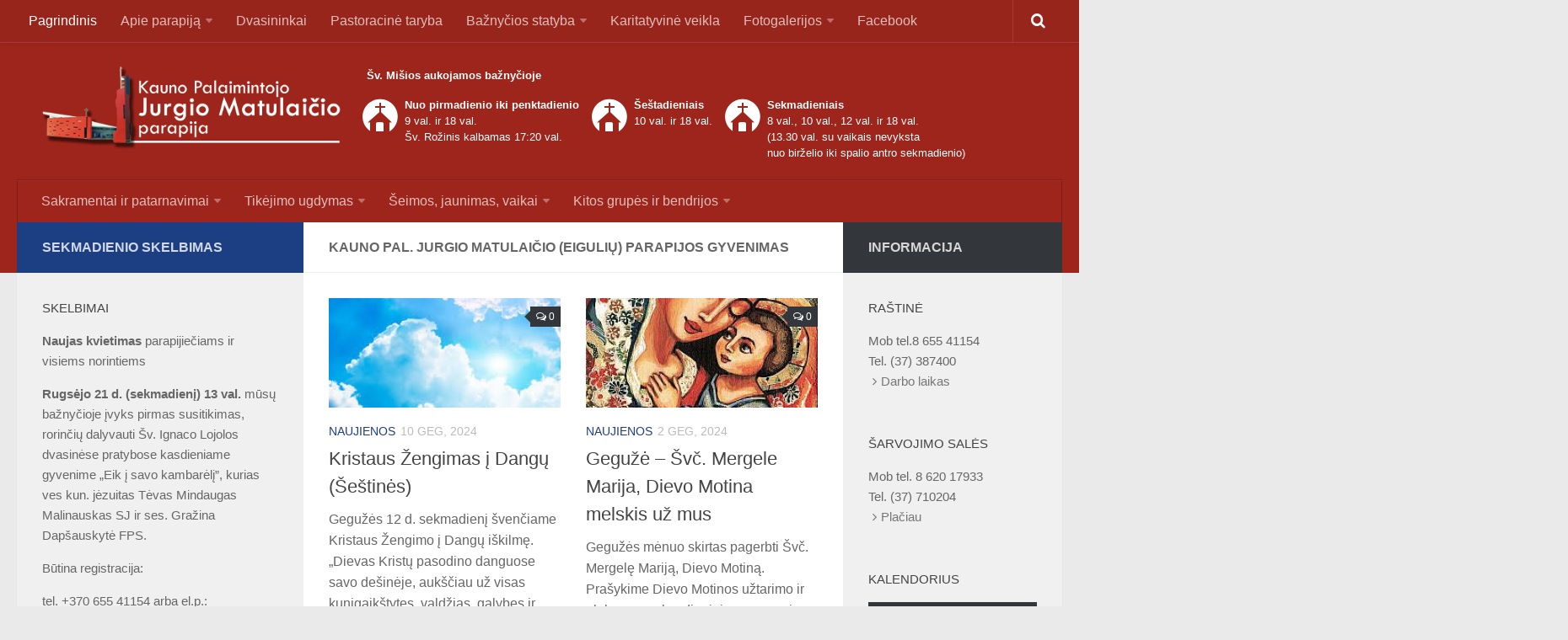

--- FILE ---
content_type: text/html; charset=UTF-8
request_url: https://matulaicioparapija.lt/page/5/?qv=price-of-renova-one-a-day
body_size: 16940
content:
<!DOCTYPE html> 
<html class="no-js" lang="lt-LT">

<head>
	<meta charset="UTF-8">
	<meta name="viewport" content="width=device-width, initial-scale=1.0">

	<title>Kauno Pal. Jurgio Matulaičio (Eigulių) parapijos gyvenimas</title>

	<link rel="pingback" href="https://matulaicioparapija.lt/xmlrpc.php">
	<link href="//maxcdn.bootstrapcdn.com/font-awesome/4.1.0/css/font-awesome.min.css" rel="stylesheet">
	<meta name='robots' content='max-image-preview:large' />
	<style>img:is([sizes="auto" i], [sizes^="auto," i]) { contain-intrinsic-size: 3000px 1500px }</style>
	<script>document.documentElement.className = document.documentElement.className.replace("no-js","js");</script>
<link rel="alternate" type="application/rss+xml" title="Kauno Pal. Jurgio Matulaičio (Eigulių) parapijos gyvenimas &raquo; Įrašų RSS srautas" href="https://matulaicioparapija.lt/feed/" />
<link rel="alternate" type="application/rss+xml" title="Kauno Pal. Jurgio Matulaičio (Eigulių) parapijos gyvenimas &raquo; Komentarų RSS srautas" href="https://matulaicioparapija.lt/comments/feed/" />
<link href="http://fonts.googleapis.com/css?family=Open+Sans:400,400italic,300italic,300,600&subset=latin,latin-ext" rel="stylesheet" type="text/css">
<script type="text/javascript">
/* <![CDATA[ */
window._wpemojiSettings = {"baseUrl":"https:\/\/s.w.org\/images\/core\/emoji\/16.0.1\/72x72\/","ext":".png","svgUrl":"https:\/\/s.w.org\/images\/core\/emoji\/16.0.1\/svg\/","svgExt":".svg","source":{"concatemoji":"https:\/\/matulaicioparapija.lt\/wp-includes\/js\/wp-emoji-release.min.js?ver=6.8.3"}};
/*! This file is auto-generated */
!function(s,n){var o,i,e;function c(e){try{var t={supportTests:e,timestamp:(new Date).valueOf()};sessionStorage.setItem(o,JSON.stringify(t))}catch(e){}}function p(e,t,n){e.clearRect(0,0,e.canvas.width,e.canvas.height),e.fillText(t,0,0);var t=new Uint32Array(e.getImageData(0,0,e.canvas.width,e.canvas.height).data),a=(e.clearRect(0,0,e.canvas.width,e.canvas.height),e.fillText(n,0,0),new Uint32Array(e.getImageData(0,0,e.canvas.width,e.canvas.height).data));return t.every(function(e,t){return e===a[t]})}function u(e,t){e.clearRect(0,0,e.canvas.width,e.canvas.height),e.fillText(t,0,0);for(var n=e.getImageData(16,16,1,1),a=0;a<n.data.length;a++)if(0!==n.data[a])return!1;return!0}function f(e,t,n,a){switch(t){case"flag":return n(e,"\ud83c\udff3\ufe0f\u200d\u26a7\ufe0f","\ud83c\udff3\ufe0f\u200b\u26a7\ufe0f")?!1:!n(e,"\ud83c\udde8\ud83c\uddf6","\ud83c\udde8\u200b\ud83c\uddf6")&&!n(e,"\ud83c\udff4\udb40\udc67\udb40\udc62\udb40\udc65\udb40\udc6e\udb40\udc67\udb40\udc7f","\ud83c\udff4\u200b\udb40\udc67\u200b\udb40\udc62\u200b\udb40\udc65\u200b\udb40\udc6e\u200b\udb40\udc67\u200b\udb40\udc7f");case"emoji":return!a(e,"\ud83e\udedf")}return!1}function g(e,t,n,a){var r="undefined"!=typeof WorkerGlobalScope&&self instanceof WorkerGlobalScope?new OffscreenCanvas(300,150):s.createElement("canvas"),o=r.getContext("2d",{willReadFrequently:!0}),i=(o.textBaseline="top",o.font="600 32px Arial",{});return e.forEach(function(e){i[e]=t(o,e,n,a)}),i}function t(e){var t=s.createElement("script");t.src=e,t.defer=!0,s.head.appendChild(t)}"undefined"!=typeof Promise&&(o="wpEmojiSettingsSupports",i=["flag","emoji"],n.supports={everything:!0,everythingExceptFlag:!0},e=new Promise(function(e){s.addEventListener("DOMContentLoaded",e,{once:!0})}),new Promise(function(t){var n=function(){try{var e=JSON.parse(sessionStorage.getItem(o));if("object"==typeof e&&"number"==typeof e.timestamp&&(new Date).valueOf()<e.timestamp+604800&&"object"==typeof e.supportTests)return e.supportTests}catch(e){}return null}();if(!n){if("undefined"!=typeof Worker&&"undefined"!=typeof OffscreenCanvas&&"undefined"!=typeof URL&&URL.createObjectURL&&"undefined"!=typeof Blob)try{var e="postMessage("+g.toString()+"("+[JSON.stringify(i),f.toString(),p.toString(),u.toString()].join(",")+"));",a=new Blob([e],{type:"text/javascript"}),r=new Worker(URL.createObjectURL(a),{name:"wpTestEmojiSupports"});return void(r.onmessage=function(e){c(n=e.data),r.terminate(),t(n)})}catch(e){}c(n=g(i,f,p,u))}t(n)}).then(function(e){for(var t in e)n.supports[t]=e[t],n.supports.everything=n.supports.everything&&n.supports[t],"flag"!==t&&(n.supports.everythingExceptFlag=n.supports.everythingExceptFlag&&n.supports[t]);n.supports.everythingExceptFlag=n.supports.everythingExceptFlag&&!n.supports.flag,n.DOMReady=!1,n.readyCallback=function(){n.DOMReady=!0}}).then(function(){return e}).then(function(){var e;n.supports.everything||(n.readyCallback(),(e=n.source||{}).concatemoji?t(e.concatemoji):e.wpemoji&&e.twemoji&&(t(e.twemoji),t(e.wpemoji)))}))}((window,document),window._wpemojiSettings);
/* ]]> */
</script>
<style id='wp-emoji-styles-inline-css' type='text/css'>

	img.wp-smiley, img.emoji {
		display: inline !important;
		border: none !important;
		box-shadow: none !important;
		height: 1em !important;
		width: 1em !important;
		margin: 0 0.07em !important;
		vertical-align: -0.1em !important;
		background: none !important;
		padding: 0 !important;
	}
</style>
<link rel='stylesheet' id='wp-block-library-css' href='https://matulaicioparapija.lt/wp-includes/css/dist/block-library/style.min.css?ver=6.8.3' type='text/css' media='all' />
<style id='classic-theme-styles-inline-css' type='text/css'>
/*! This file is auto-generated */
.wp-block-button__link{color:#fff;background-color:#32373c;border-radius:9999px;box-shadow:none;text-decoration:none;padding:calc(.667em + 2px) calc(1.333em + 2px);font-size:1.125em}.wp-block-file__button{background:#32373c;color:#fff;text-decoration:none}
</style>
<style id='global-styles-inline-css' type='text/css'>
:root{--wp--preset--aspect-ratio--square: 1;--wp--preset--aspect-ratio--4-3: 4/3;--wp--preset--aspect-ratio--3-4: 3/4;--wp--preset--aspect-ratio--3-2: 3/2;--wp--preset--aspect-ratio--2-3: 2/3;--wp--preset--aspect-ratio--16-9: 16/9;--wp--preset--aspect-ratio--9-16: 9/16;--wp--preset--color--black: #000000;--wp--preset--color--cyan-bluish-gray: #abb8c3;--wp--preset--color--white: #ffffff;--wp--preset--color--pale-pink: #f78da7;--wp--preset--color--vivid-red: #cf2e2e;--wp--preset--color--luminous-vivid-orange: #ff6900;--wp--preset--color--luminous-vivid-amber: #fcb900;--wp--preset--color--light-green-cyan: #7bdcb5;--wp--preset--color--vivid-green-cyan: #00d084;--wp--preset--color--pale-cyan-blue: #8ed1fc;--wp--preset--color--vivid-cyan-blue: #0693e3;--wp--preset--color--vivid-purple: #9b51e0;--wp--preset--gradient--vivid-cyan-blue-to-vivid-purple: linear-gradient(135deg,rgba(6,147,227,1) 0%,rgb(155,81,224) 100%);--wp--preset--gradient--light-green-cyan-to-vivid-green-cyan: linear-gradient(135deg,rgb(122,220,180) 0%,rgb(0,208,130) 100%);--wp--preset--gradient--luminous-vivid-amber-to-luminous-vivid-orange: linear-gradient(135deg,rgba(252,185,0,1) 0%,rgba(255,105,0,1) 100%);--wp--preset--gradient--luminous-vivid-orange-to-vivid-red: linear-gradient(135deg,rgba(255,105,0,1) 0%,rgb(207,46,46) 100%);--wp--preset--gradient--very-light-gray-to-cyan-bluish-gray: linear-gradient(135deg,rgb(238,238,238) 0%,rgb(169,184,195) 100%);--wp--preset--gradient--cool-to-warm-spectrum: linear-gradient(135deg,rgb(74,234,220) 0%,rgb(151,120,209) 20%,rgb(207,42,186) 40%,rgb(238,44,130) 60%,rgb(251,105,98) 80%,rgb(254,248,76) 100%);--wp--preset--gradient--blush-light-purple: linear-gradient(135deg,rgb(255,206,236) 0%,rgb(152,150,240) 100%);--wp--preset--gradient--blush-bordeaux: linear-gradient(135deg,rgb(254,205,165) 0%,rgb(254,45,45) 50%,rgb(107,0,62) 100%);--wp--preset--gradient--luminous-dusk: linear-gradient(135deg,rgb(255,203,112) 0%,rgb(199,81,192) 50%,rgb(65,88,208) 100%);--wp--preset--gradient--pale-ocean: linear-gradient(135deg,rgb(255,245,203) 0%,rgb(182,227,212) 50%,rgb(51,167,181) 100%);--wp--preset--gradient--electric-grass: linear-gradient(135deg,rgb(202,248,128) 0%,rgb(113,206,126) 100%);--wp--preset--gradient--midnight: linear-gradient(135deg,rgb(2,3,129) 0%,rgb(40,116,252) 100%);--wp--preset--font-size--small: 13px;--wp--preset--font-size--medium: 20px;--wp--preset--font-size--large: 36px;--wp--preset--font-size--x-large: 42px;--wp--preset--spacing--20: 0.44rem;--wp--preset--spacing--30: 0.67rem;--wp--preset--spacing--40: 1rem;--wp--preset--spacing--50: 1.5rem;--wp--preset--spacing--60: 2.25rem;--wp--preset--spacing--70: 3.38rem;--wp--preset--spacing--80: 5.06rem;--wp--preset--shadow--natural: 6px 6px 9px rgba(0, 0, 0, 0.2);--wp--preset--shadow--deep: 12px 12px 50px rgba(0, 0, 0, 0.4);--wp--preset--shadow--sharp: 6px 6px 0px rgba(0, 0, 0, 0.2);--wp--preset--shadow--outlined: 6px 6px 0px -3px rgba(255, 255, 255, 1), 6px 6px rgba(0, 0, 0, 1);--wp--preset--shadow--crisp: 6px 6px 0px rgba(0, 0, 0, 1);}:where(.is-layout-flex){gap: 0.5em;}:where(.is-layout-grid){gap: 0.5em;}body .is-layout-flex{display: flex;}.is-layout-flex{flex-wrap: wrap;align-items: center;}.is-layout-flex > :is(*, div){margin: 0;}body .is-layout-grid{display: grid;}.is-layout-grid > :is(*, div){margin: 0;}:where(.wp-block-columns.is-layout-flex){gap: 2em;}:where(.wp-block-columns.is-layout-grid){gap: 2em;}:where(.wp-block-post-template.is-layout-flex){gap: 1.25em;}:where(.wp-block-post-template.is-layout-grid){gap: 1.25em;}.has-black-color{color: var(--wp--preset--color--black) !important;}.has-cyan-bluish-gray-color{color: var(--wp--preset--color--cyan-bluish-gray) !important;}.has-white-color{color: var(--wp--preset--color--white) !important;}.has-pale-pink-color{color: var(--wp--preset--color--pale-pink) !important;}.has-vivid-red-color{color: var(--wp--preset--color--vivid-red) !important;}.has-luminous-vivid-orange-color{color: var(--wp--preset--color--luminous-vivid-orange) !important;}.has-luminous-vivid-amber-color{color: var(--wp--preset--color--luminous-vivid-amber) !important;}.has-light-green-cyan-color{color: var(--wp--preset--color--light-green-cyan) !important;}.has-vivid-green-cyan-color{color: var(--wp--preset--color--vivid-green-cyan) !important;}.has-pale-cyan-blue-color{color: var(--wp--preset--color--pale-cyan-blue) !important;}.has-vivid-cyan-blue-color{color: var(--wp--preset--color--vivid-cyan-blue) !important;}.has-vivid-purple-color{color: var(--wp--preset--color--vivid-purple) !important;}.has-black-background-color{background-color: var(--wp--preset--color--black) !important;}.has-cyan-bluish-gray-background-color{background-color: var(--wp--preset--color--cyan-bluish-gray) !important;}.has-white-background-color{background-color: var(--wp--preset--color--white) !important;}.has-pale-pink-background-color{background-color: var(--wp--preset--color--pale-pink) !important;}.has-vivid-red-background-color{background-color: var(--wp--preset--color--vivid-red) !important;}.has-luminous-vivid-orange-background-color{background-color: var(--wp--preset--color--luminous-vivid-orange) !important;}.has-luminous-vivid-amber-background-color{background-color: var(--wp--preset--color--luminous-vivid-amber) !important;}.has-light-green-cyan-background-color{background-color: var(--wp--preset--color--light-green-cyan) !important;}.has-vivid-green-cyan-background-color{background-color: var(--wp--preset--color--vivid-green-cyan) !important;}.has-pale-cyan-blue-background-color{background-color: var(--wp--preset--color--pale-cyan-blue) !important;}.has-vivid-cyan-blue-background-color{background-color: var(--wp--preset--color--vivid-cyan-blue) !important;}.has-vivid-purple-background-color{background-color: var(--wp--preset--color--vivid-purple) !important;}.has-black-border-color{border-color: var(--wp--preset--color--black) !important;}.has-cyan-bluish-gray-border-color{border-color: var(--wp--preset--color--cyan-bluish-gray) !important;}.has-white-border-color{border-color: var(--wp--preset--color--white) !important;}.has-pale-pink-border-color{border-color: var(--wp--preset--color--pale-pink) !important;}.has-vivid-red-border-color{border-color: var(--wp--preset--color--vivid-red) !important;}.has-luminous-vivid-orange-border-color{border-color: var(--wp--preset--color--luminous-vivid-orange) !important;}.has-luminous-vivid-amber-border-color{border-color: var(--wp--preset--color--luminous-vivid-amber) !important;}.has-light-green-cyan-border-color{border-color: var(--wp--preset--color--light-green-cyan) !important;}.has-vivid-green-cyan-border-color{border-color: var(--wp--preset--color--vivid-green-cyan) !important;}.has-pale-cyan-blue-border-color{border-color: var(--wp--preset--color--pale-cyan-blue) !important;}.has-vivid-cyan-blue-border-color{border-color: var(--wp--preset--color--vivid-cyan-blue) !important;}.has-vivid-purple-border-color{border-color: var(--wp--preset--color--vivid-purple) !important;}.has-vivid-cyan-blue-to-vivid-purple-gradient-background{background: var(--wp--preset--gradient--vivid-cyan-blue-to-vivid-purple) !important;}.has-light-green-cyan-to-vivid-green-cyan-gradient-background{background: var(--wp--preset--gradient--light-green-cyan-to-vivid-green-cyan) !important;}.has-luminous-vivid-amber-to-luminous-vivid-orange-gradient-background{background: var(--wp--preset--gradient--luminous-vivid-amber-to-luminous-vivid-orange) !important;}.has-luminous-vivid-orange-to-vivid-red-gradient-background{background: var(--wp--preset--gradient--luminous-vivid-orange-to-vivid-red) !important;}.has-very-light-gray-to-cyan-bluish-gray-gradient-background{background: var(--wp--preset--gradient--very-light-gray-to-cyan-bluish-gray) !important;}.has-cool-to-warm-spectrum-gradient-background{background: var(--wp--preset--gradient--cool-to-warm-spectrum) !important;}.has-blush-light-purple-gradient-background{background: var(--wp--preset--gradient--blush-light-purple) !important;}.has-blush-bordeaux-gradient-background{background: var(--wp--preset--gradient--blush-bordeaux) !important;}.has-luminous-dusk-gradient-background{background: var(--wp--preset--gradient--luminous-dusk) !important;}.has-pale-ocean-gradient-background{background: var(--wp--preset--gradient--pale-ocean) !important;}.has-electric-grass-gradient-background{background: var(--wp--preset--gradient--electric-grass) !important;}.has-midnight-gradient-background{background: var(--wp--preset--gradient--midnight) !important;}.has-small-font-size{font-size: var(--wp--preset--font-size--small) !important;}.has-medium-font-size{font-size: var(--wp--preset--font-size--medium) !important;}.has-large-font-size{font-size: var(--wp--preset--font-size--large) !important;}.has-x-large-font-size{font-size: var(--wp--preset--font-size--x-large) !important;}
:where(.wp-block-post-template.is-layout-flex){gap: 1.25em;}:where(.wp-block-post-template.is-layout-grid){gap: 1.25em;}
:where(.wp-block-columns.is-layout-flex){gap: 2em;}:where(.wp-block-columns.is-layout-grid){gap: 2em;}
:root :where(.wp-block-pullquote){font-size: 1.5em;line-height: 1.6;}
</style>
<link rel='stylesheet' id='style-css' href='https://matulaicioparapija.lt/wp-content/themes/hueman/style.css?ver=6.8.3' type='text/css' media='all' />
<link rel='stylesheet' id='responsive-css' href='https://matulaicioparapija.lt/wp-content/themes/hueman/responsive.css?ver=6.8.3' type='text/css' media='all' />
<link rel='stylesheet' id='font-awesome-css' href='https://matulaicioparapija.lt/wp-content/themes/hueman/fonts/font-awesome.min.css?ver=6.8.3' type='text/css' media='all' />
<style id='akismet-widget-style-inline-css' type='text/css'>

			.a-stats {
				--akismet-color-mid-green: #357b49;
				--akismet-color-white: #fff;
				--akismet-color-light-grey: #f6f7f7;

				max-width: 350px;
				width: auto;
			}

			.a-stats * {
				all: unset;
				box-sizing: border-box;
			}

			.a-stats strong {
				font-weight: 600;
			}

			.a-stats a.a-stats__link,
			.a-stats a.a-stats__link:visited,
			.a-stats a.a-stats__link:active {
				background: var(--akismet-color-mid-green);
				border: none;
				box-shadow: none;
				border-radius: 8px;
				color: var(--akismet-color-white);
				cursor: pointer;
				display: block;
				font-family: -apple-system, BlinkMacSystemFont, 'Segoe UI', 'Roboto', 'Oxygen-Sans', 'Ubuntu', 'Cantarell', 'Helvetica Neue', sans-serif;
				font-weight: 500;
				padding: 12px;
				text-align: center;
				text-decoration: none;
				transition: all 0.2s ease;
			}

			/* Extra specificity to deal with TwentyTwentyOne focus style */
			.widget .a-stats a.a-stats__link:focus {
				background: var(--akismet-color-mid-green);
				color: var(--akismet-color-white);
				text-decoration: none;
			}

			.a-stats a.a-stats__link:hover {
				filter: brightness(110%);
				box-shadow: 0 4px 12px rgba(0, 0, 0, 0.06), 0 0 2px rgba(0, 0, 0, 0.16);
			}

			.a-stats .count {
				color: var(--akismet-color-white);
				display: block;
				font-size: 1.5em;
				line-height: 1.4;
				padding: 0 13px;
				white-space: nowrap;
			}
		
</style>
<script type="text/javascript" src="https://matulaicioparapija.lt/wp-includes/js/jquery/jquery.min.js?ver=3.7.1" id="jquery-core-js"></script>
<script type="text/javascript" src="https://matulaicioparapija.lt/wp-includes/js/jquery/jquery-migrate.min.js?ver=3.4.1" id="jquery-migrate-js"></script>
<script type="text/javascript" src="https://matulaicioparapija.lt/wp-content/themes/hueman/js/jquery.flexslider.min.js?ver=6.8.3" id="flexslider-js"></script>
<link rel="https://api.w.org/" href="https://matulaicioparapija.lt/wp-json/" /><link rel="EditURI" type="application/rsd+xml" title="RSD" href="https://matulaicioparapija.lt/xmlrpc.php?rsd" />
<meta name="generator" content="WordPress 6.8.3" />
<!-- Analytics by WP Statistics - https://wp-statistics.com -->
<link rel="shortcut icon" href="http://matulaicioparapija.lt/wp-content/uploads/2014/07/favicon.png" />
<!--[if lt IE 9]>
<script src="https://matulaicioparapija.lt/wp-content/themes/hueman/js/ie/html5.js"></script>
<script src="https://matulaicioparapija.lt/wp-content/themes/hueman/js/ie/selectivizr.js"></script>
<![endif]-->
<style type="text/css">.recentcomments a{display:inline !important;padding:0 !important;margin:0 !important;}</style><style type="text/css">
/* Dynamic CSS: For no styles in head, copy and put the css below in your child theme's style.css, disable dynamic styles */
body { font-family: "Open Sans", Arial, sans-serif; }

::selection { background-color: #1c3e82; }
::-moz-selection { background-color: #1c3e82; }

a,
.themeform label .required,
#flexslider-featured .flex-direction-nav .flex-next:hover,
#flexslider-featured .flex-direction-nav .flex-prev:hover,
.post-hover:hover .post-title a,
.post-title a:hover,
.s1 .post-nav li a:hover i,
.content .post-nav li a:hover i,
.post-related a:hover,
.s1 .widget_rss ul li a,
#footer .widget_rss ul li a,
.s1 .widget_calendar a,
#footer .widget_calendar a,
.s1 .alx-tab .tab-item-category a,
.s1 .alx-posts .post-item-category a,
.s1 .alx-tab li:hover .tab-item-title a,
.s1 .alx-tab li:hover .tab-item-comment a,
.s1 .alx-posts li:hover .post-item-title a,
#footer .alx-tab .tab-item-category a,
#footer .alx-posts .post-item-category a,
#footer .alx-tab li:hover .tab-item-title a,
#footer .alx-tab li:hover .tab-item-comment a,
#footer .alx-posts li:hover .post-item-title a,
.comment-tabs li.active a,
.comment-awaiting-moderation,
.child-menu a:hover,
.child-menu .current_page_item > a,
.wp-pagenavi a { color: #1c3e82; }

.themeform input[type="submit"],
.themeform button[type="submit"],
.s1 .sidebar-top,
.s1 .sidebar-toggle,
#flexslider-featured .flex-control-nav li a.flex-active,
.post-tags a:hover,
.s1 .widget_calendar caption,
#footer .widget_calendar caption,
.author-bio .bio-avatar:after,
.commentlist li.bypostauthor > .comment-body:after,
.commentlist li.comment-author-admin > .comment-body:after { background-color: #1c3e82; }

.post-format .format-container { border-color: #1c3e82; }

.s1 .alx-tabs-nav li.active a,
#footer .alx-tabs-nav li.active a,
.comment-tabs li.active a,
.wp-pagenavi a:hover,
.wp-pagenavi a:active,
.wp-pagenavi span.current { border-bottom-color: #1c3e82!important; }				
				

.s2 .post-nav li a:hover i,
.s2 .widget_rss ul li a,
.s2 .widget_calendar a,
.s2 .alx-tab .tab-item-category a,
.s2 .alx-posts .post-item-category a,
.s2 .alx-tab li:hover .tab-item-title a,
.s2 .alx-tab li:hover .tab-item-comment a,
.s2 .alx-posts li:hover .post-item-title a { color: #33363b; }

.s2 .sidebar-top,
.s2 .sidebar-toggle,
.post-comments,
.jp-play-bar,
.jp-volume-bar-value,
.s2 .widget_calendar caption { background-color: #33363b; }

.s2 .alx-tabs-nav li.active a { border-bottom-color: #33363b; }
.post-comments span:before { border-right-color: #33363b; }				
				

.search-expand,
#nav-topbar.nav-container { background-color: #97251b; }
@media only screen and (min-width: 720px) {
	#nav-topbar .nav ul { background-color: #97251b; }
}			
				

#header { background-color: #9e251b; }
@media only screen and (min-width: 720px) {
	#nav-header .nav ul { background-color: #9e251b; }
}			
				
.site-title a img { max-height: 100px; }
</style>
</head>

<body class="home blog paged paged-5 wp-theme-hueman col-3cm full-width topbar-enabled chrome">

<div id="wrapper">

	<header id="header">
	
					<nav class="nav-container group" id="nav-topbar">
				<div class="nav-toggle"><i class="fa fa-bars"></i></div>
				<div class="nav-text"><!-- put your mobile menu text here --></div>
				<div class="nav-wrap container"><ul id="menu-antrinis" class="nav container-inner group"><li id="menu-item-465" class="menu-item menu-item-type-custom menu-item-object-custom current-menu-item menu-item-home menu-item-465"><a href="http://matulaicioparapija.lt/">Pagrindinis</a></li>
<li id="menu-item-354" class="menu-item menu-item-type-custom menu-item-object-custom menu-item-has-children menu-item-354"><a href="#">Apie parapiją</a>
<ul class="sub-menu">
	<li id="menu-item-355" class="menu-item menu-item-type-post_type menu-item-object-page menu-item-355"><a href="https://matulaicioparapija.lt/apie-parapija/ikurimas/">Įkūrimas</a></li>
	<li id="menu-item-360" class="menu-item menu-item-type-post_type menu-item-object-page menu-item-360"><a href="https://matulaicioparapija.lt/apie-parapija/savaitinis-kalendorius/">Savaitinis kalendorius</a></li>
	<li id="menu-item-357" class="menu-item menu-item-type-post_type menu-item-object-page menu-item-357"><a href="https://matulaicioparapija.lt/apie-parapija/pamaldos-ir-atlaidai/">Pamaldos ir atlaidai</a></li>
	<li id="menu-item-361" class="menu-item menu-item-type-post_type menu-item-object-page menu-item-361"><a href="https://matulaicioparapija.lt/apie-parapija/statistika/">Statistika</a></li>
	<li id="menu-item-362" class="menu-item menu-item-type-post_type menu-item-object-page menu-item-362"><a href="https://matulaicioparapija.lt/apie-parapija/teritorija/">Teritorija</a></li>
	<li id="menu-item-359" class="menu-item menu-item-type-post_type menu-item-object-page menu-item-359"><a href="https://matulaicioparapija.lt/apie-parapija/sarvojimo-sales/">Šarvojimo salės</a></li>
	<li id="menu-item-358" class="menu-item menu-item-type-post_type menu-item-object-page menu-item-358"><a href="https://matulaicioparapija.lt/apie-parapija/rastine/">Raštinė</a></li>
	<li id="menu-item-356" class="menu-item menu-item-type-post_type menu-item-object-page menu-item-356"><a href="https://matulaicioparapija.lt/apie-parapija/kontaktai-ir-rekvizitai/">Kontaktai ir rekvizitai</a></li>
</ul>
</li>
<li id="menu-item-380" class="menu-item menu-item-type-post_type menu-item-object-page menu-item-380"><a href="https://matulaicioparapija.lt/dvasininkai/">Dvasininkai</a></li>
<li id="menu-item-406" class="menu-item menu-item-type-post_type menu-item-object-page menu-item-406"><a href="https://matulaicioparapija.lt/pastoracine-taryba/">Pastoracinė taryba</a></li>
<li id="menu-item-348" class="menu-item menu-item-type-custom menu-item-object-custom menu-item-has-children menu-item-348"><a href="#">Bažnyčios statyba</a>
<ul class="sub-menu">
	<li id="menu-item-350" class="menu-item menu-item-type-post_type menu-item-object-page menu-item-350"><a href="https://matulaicioparapija.lt/baznycios-statyba/projektas/">Projektas</a></li>
	<li id="menu-item-349" class="menu-item menu-item-type-post_type menu-item-object-page menu-item-349"><a href="https://matulaicioparapija.lt/baznycios-statyba/etapai/">Etapai</a></li>
	<li id="menu-item-351" class="menu-item menu-item-type-post_type menu-item-object-page menu-item-351"><a href="https://matulaicioparapija.lt/baznycios-statyba/remejai/">Rėmėjai</a></li>
</ul>
</li>
<li id="menu-item-379" class="menu-item menu-item-type-post_type menu-item-object-page menu-item-379"><a href="https://matulaicioparapija.lt/karitatyvine-veikla/">Karitatyvinė veikla</a></li>
<li id="menu-item-341" class="menu-item menu-item-type-custom menu-item-object-custom menu-item-has-children menu-item-341"><a href="#">Fotogalerijos</a>
<ul class="sub-menu">
	<li id="menu-item-430" class="menu-item menu-item-type-post_type menu-item-object-page menu-item-430"><a href="https://matulaicioparapija.lt/fotogalerijos/parapijieciu-talka-statant-dievo-namus-2014-m/">Parapijiečių talka statant Dievo namus 2014 m.</a></li>
	<li id="menu-item-339" class="menu-item menu-item-type-post_type menu-item-object-page menu-item-339"><a href="https://matulaicioparapija.lt/fotogalerijos/lietuvos-jaunimo-dienu-kryzius-parapijoje/">Lietuvos jaunimo dienų kryžius parapijoje</a></li>
	<li id="menu-item-338" class="menu-item menu-item-type-post_type menu-item-object-page menu-item-338"><a href="https://matulaicioparapija.lt/fotogalerijos/baznycios-statyba-2008-m-vasara/">Bažnyčios statyba (2008 m. vasara)</a></li>
	<li id="menu-item-340" class="menu-item menu-item-type-post_type menu-item-object-page menu-item-340"><a href="https://matulaicioparapija.lt/fotogalerijos/siluvos-svc-m-marijos-paveikslo-viesnage-2008-05-18-06-01/">Šiluvos Švč. M. Marijos paveikslo viešnagė (2008 05 18–06 01)</a></li>
</ul>
</li>
<li id="menu-item-4616" class="menu-item menu-item-type-custom menu-item-object-custom menu-item-4616"><a href="https://www.facebook.com/profile.php?id=100064322003677">Facebook</a></li>
</ul></div>
				
				<div class="container">
					<div class="container-inner">		
						<div class="toggle-search"><i class="fa fa-search"></i></div>
						<div class="search-expand">
							<div class="search-expand-inner">
								<form method="get" class="searchform themeform" action="https://matulaicioparapija.lt/">
	<div>
		<input type="text" class="search" name="s" onblur="if(this.value=='')this.value='Įveskite paieškos užklausą';" onfocus="if(this.value=='Įveskite paieškos užklausą')this.value='';" value="Įveskite paieškos užklausą" />
	</div>
</form>							</div>
						</div>
					</div><!--/.container-inner-->
				</div><!--/.container-->
				
			</nav><!--/#nav-topbar-->
				
		<div class="container group">
			<div class="container-inner">
				
				<div class="group pad">
					<h1 class="site-title"><a href="https://matulaicioparapija.lt/" rel="home"><img src="http://matulaicioparapija.lt/wp-content/uploads/2014/07/logo.png" alt="Kauno Pal. Jurgio Matulaičio (Eigulių) parapijos gyvenimas"></a></h1>
					<p class="site-description"></p>					<div style="float:left;">
						<div style="font-size:13px;color:#fff;float:left;margin:0 0 10px 10px">
							<strong>Šv. Mišios aukojamos bažnyčioje</strong>
						</div>
						<div style="clear:both;"></div>
						<div style="font-size:13px;color:#fff;float:left;">
							<div class="time" style="float:left;margin:5px">
								<img style="float:left" src="https://matulaicioparapija.lt/wp-content/themes/hueman/img/church.png" />
							</div>
							<div style="font-size:13px;color:#fff;float:left;margin:3px 10px 3px 3px;line-height:150%">
								<strong>Nuo pirmadienio iki penktadienio</strong>
								<br/>9 val. ir 18 val.
								<br/>Šv. Rožinis kalbamas 17:20 val.
							</div>

							<div class="time" style="float:left;margin:5px">
								<img style="float:left" src="https://matulaicioparapija.lt/wp-content/themes/hueman/img/church.png" />
							</div>
							<div style="font-size:13px;color:#fff;float:left;margin:3px 10px 20px 3px;line-height:150%">
								<strong>Šeštadieniais</strong>
								<br/>10 val. ir 18 val. 
							</div>

							<div class="time" style="float:left;margin:5px">
								<img style="float:left" src="https://matulaicioparapija.lt/wp-content/themes/hueman/img/church.png" />
							</div>
							<div style="font-size:13px;color:#fff;float:left;margin:3px;line-height:150%">
								<strong>Sekmadieniais</strong>
								<br/>8 val., 10 val., 12 val. ir 18 val.
								<br/>(13.30 val. su vaikais nevyksta
								<br/>nuo birželio iki spalio antro sekmadienio)
							</div>
						</div>
					</div>
				</div>

									<nav class="nav-container group" id="nav-header">
						<div class="nav-toggle"><i class="fa fa-bars"></i></div>
						<div class="nav-text"><!-- put your mobile menu text here --></div>
						<div class="nav-wrap container"><ul id="menu-pagrindinis" class="nav container-inner group"><li id="menu-item-364" class="menu-item menu-item-type-custom menu-item-object-custom menu-item-has-children menu-item-364"><a href="#">Sakramentai ir patarnavimai</a>
<ul class="sub-menu">
	<li id="menu-item-365" class="menu-item menu-item-type-post_type menu-item-object-page menu-item-365"><a href="https://matulaicioparapija.lt/sakramentai-ir-patarnavimai/atgaila-ir-sutaikinimas/">Atgaila ir Sutaikinimas</a></li>
	<li id="menu-item-366" class="menu-item menu-item-type-post_type menu-item-object-page menu-item-366"><a href="https://matulaicioparapija.lt/sakramentai-ir-patarnavimai/eucharistija/">Eucharistija</a></li>
	<li id="menu-item-367" class="menu-item menu-item-type-post_type menu-item-object-page menu-item-367"><a href="https://matulaicioparapija.lt/sakramentai-ir-patarnavimai/krikstas/">Krikštas</a></li>
	<li id="menu-item-368" class="menu-item menu-item-type-post_type menu-item-object-page menu-item-368"><a href="https://matulaicioparapija.lt/sakramentai-ir-patarnavimai/laidotuves/">Laidotuvės</a></li>
	<li id="menu-item-369" class="menu-item menu-item-type-post_type menu-item-object-page menu-item-369"><a href="https://matulaicioparapija.lt/sakramentai-ir-patarnavimai/ligoniu-patepimas/">Ligonių patepimas</a></li>
	<li id="menu-item-370" class="menu-item menu-item-type-post_type menu-item-object-page menu-item-370"><a href="https://matulaicioparapija.lt/sakramentai-ir-patarnavimai/santuoka/">Santuoka</a></li>
	<li id="menu-item-371" class="menu-item menu-item-type-post_type menu-item-object-page menu-item-371"><a href="https://matulaicioparapija.lt/sakramentai-ir-patarnavimai/sutvirtinimas/">Sutvirtinimas</a></li>
</ul>
</li>
<li id="menu-item-374" class="menu-item menu-item-type-custom menu-item-object-custom menu-item-has-children menu-item-374"><a href="#">Tikėjimo ugdymas</a>
<ul class="sub-menu">
	<li id="menu-item-376" class="menu-item menu-item-type-post_type menu-item-object-page menu-item-376"><a href="https://matulaicioparapija.lt/tikejimo-ugdymas/katechetikos-metodinis-centras/">Katechetikos metodinis centras</a></li>
	<li id="menu-item-378" class="menu-item menu-item-type-post_type menu-item-object-page menu-item-378"><a href="https://matulaicioparapija.lt/tikejimo-ugdymas/pasirengimo-sakramentams-uzsiemimu-tvarkarastis/">Pasirengimo sakramentams užsiėmimų tvarkaraštis</a></li>
</ul>
</li>
<li id="menu-item-381" class="menu-item menu-item-type-custom menu-item-object-custom menu-item-has-children menu-item-381"><a href="#">Šeimos, jaunimas, vaikai</a>
<ul class="sub-menu">
	<li id="menu-item-383" class="menu-item menu-item-type-post_type menu-item-object-page menu-item-383"><a href="https://matulaicioparapija.lt/seimos-jaunimas-vaikai/vaiku-angeliuku-klubas/">Vaikų „Angeliukų“ klubas</a></li>
	<li id="menu-item-384" class="menu-item menu-item-type-post_type menu-item-object-page menu-item-384"><a href="https://matulaicioparapija.lt/seimos-jaunimas-vaikai/jaunimo-grupe-sielu-zvejai/">Parapijos jaunimo grupė</a></li>
	<li id="menu-item-385" class="menu-item menu-item-type-post_type menu-item-object-page menu-item-385"><a href="https://matulaicioparapija.lt/seimos-jaunimas-vaikai/taize-grupe/">Taize grupė</a></li>
	<li id="menu-item-386" class="menu-item menu-item-type-post_type menu-item-object-page menu-item-386"><a href="https://matulaicioparapija.lt/seimos-jaunimas-vaikai/alfa-kursas-tevams/">Ateik ir pamatyk kursas suaugusiems</a></li>
</ul>
</li>
<li id="menu-item-382" class="menu-item menu-item-type-custom menu-item-object-custom menu-item-has-children menu-item-382"><a href="#">Kitos grupės ir bendrijos</a>
<ul class="sub-menu">
	<li id="menu-item-393" class="menu-item menu-item-type-post_type menu-item-object-page menu-item-393"><a href="https://matulaicioparapija.lt/kitos-grupes-ir-bendrijos/atgaivink-maldos-grupe/">Maldos grupė</a></li>
	<li id="menu-item-387" class="menu-item menu-item-type-post_type menu-item-object-page menu-item-387"><a href="https://matulaicioparapija.lt/kitos-grupes-ir-bendrijos/motinos-maldoje/">Motinos maldoje</a></li>
	<li id="menu-item-388" class="menu-item menu-item-type-post_type menu-item-object-page menu-item-388"><a href="https://matulaicioparapija.lt/kitos-grupes-ir-bendrijos/aa-grupe/">AA grupė</a></li>
	<li id="menu-item-389" class="menu-item menu-item-type-post_type menu-item-object-page menu-item-389"><a href="https://matulaicioparapija.lt/kitos-grupes-ir-bendrijos/marijos-legionas/">Marijos legionas</a></li>
	<li id="menu-item-390" class="menu-item menu-item-type-post_type menu-item-object-page menu-item-390"><a href="https://matulaicioparapija.lt/kitos-grupes-ir-bendrijos/nazareto-seimos/">Nazareto šeimos</a></li>
	<li id="menu-item-391" class="menu-item menu-item-type-post_type menu-item-object-page menu-item-391"><a href="https://matulaicioparapija.lt/kitos-grupes-ir-bendrijos/skautai/">Skautai</a></li>
</ul>
</li>
</ul></div>
					</nav><!--/#nav-header-->
								
			</div><!--/.container-inner-->
		</div><!--/.container-->
		
	</header><!--/#header-->
	
	<div class="container" id="page">
		<div class="container-inner">
			<div class="main">
				<div class="main-inner group">
<section class="content">

	<div class="page-title pad group">

			<h2>Kauno Pal. Jurgio Matulaičio (Eigulių) parapijos gyvenimas</h2>

	
</div><!--/.page-title-->	
	<div class="pad group">
		
		
		
				
			<div class="post-list group">
				<div class="post-row">				<article id="post-4700" class="group post-4700 post type-post status-publish format-standard has-post-thumbnail hentry category-rekolekcijos">	
	<div class="post-inner post-hover">
		
		<div class="post-thumbnail">
			<a href="https://matulaicioparapija.lt/2024/05/kristaus-zengimas-i-dangu-sestines-2/" title="Kristaus Žengimas į Dangų (Šeštinės)">
									<img width="520" height="245" src="https://matulaicioparapija.lt/wp-content/uploads/2024/05/download-1-520x245.jpg" class="attachment-thumb-medium size-thumb-medium wp-post-image" alt="" decoding="async" fetchpriority="high" srcset="https://matulaicioparapija.lt/wp-content/uploads/2024/05/download-1-520x245.jpg 520w, https://matulaicioparapija.lt/wp-content/uploads/2024/05/download-1-720x340.jpg 720w" sizes="(max-width: 520px) 100vw, 520px" />																			</a>
							<a class="post-comments" href="https://matulaicioparapija.lt/2024/05/kristaus-zengimas-i-dangu-sestines-2/#respond"><span><i class="fa fa-comments-o"></i>0</span></a>
					</div><!--/.post-thumbnail-->
		
		<div class="post-meta group">
			<p class="post-category"><a href="https://matulaicioparapija.lt/category/rekolekcijos/" rel="category tag">Naujienos</a></p>
			<p class="post-date">10 Geg, 2024</p>
		</div><!--/.post-meta-->
		
		<h2 class="post-title">
			<a href="https://matulaicioparapija.lt/2024/05/kristaus-zengimas-i-dangu-sestines-2/" rel="bookmark" title="Kristaus Žengimas į Dangų (Šeštinės)">Kristaus Žengimas į Dangų (Šeštinės)</a>
		</h2><!--/.post-title-->
		
				<div class="entry excerpt">				
			<p>Gegužės 12 d. sekmadienį švenčiame Kristaus Žengimo į Dangų iškilmę. &#8222;Dievas Kristų pasodino danguose savo dešinėje, aukščiau už visas kunigaikštytes, valdžias, galybes ir viešpatystes.&#8221; (Ef 1, 20-21) Galbūt jauti, kad esi geras įrankis Dievo&#46;&#46;&#46;</p>
		</div><!--/.entry-->
				
	</div><!--/.post-inner-->	
</article><!--/.post-->									<article id="post-4693" class="group post-4693 post type-post status-publish format-standard has-post-thumbnail hentry category-rekolekcijos">	
	<div class="post-inner post-hover">
		
		<div class="post-thumbnail">
			<a href="https://matulaicioparapija.lt/2024/05/geguze-svc-mergele-marija-dievo-motina-melskis-uz-mus/" title="Gegužė &#8211; Švč. Mergele Marija, Dievo Motina melskis už mus">
									<img width="520" height="245" src="https://matulaicioparapija.lt/wp-content/uploads/2021/12/a4-mother-child-12-247x296-1-520x245.jpg" class="attachment-thumb-medium size-thumb-medium wp-post-image" alt="" decoding="async" srcset="https://matulaicioparapija.lt/wp-content/uploads/2021/12/a4-mother-child-12-247x296-1-520x245.jpg 520w, https://matulaicioparapija.lt/wp-content/uploads/2021/12/a4-mother-child-12-247x296-1-720x340.jpg 720w" sizes="(max-width: 520px) 100vw, 520px" />																			</a>
							<a class="post-comments" href="https://matulaicioparapija.lt/2024/05/geguze-svc-mergele-marija-dievo-motina-melskis-uz-mus/#respond"><span><i class="fa fa-comments-o"></i>0</span></a>
					</div><!--/.post-thumbnail-->
		
		<div class="post-meta group">
			<p class="post-category"><a href="https://matulaicioparapija.lt/category/rekolekcijos/" rel="category tag">Naujienos</a></p>
			<p class="post-date">2 Geg, 2024</p>
		</div><!--/.post-meta-->
		
		<h2 class="post-title">
			<a href="https://matulaicioparapija.lt/2024/05/geguze-svc-mergele-marija-dievo-motina-melskis-uz-mus/" rel="bookmark" title="Gegužė &#8211; Švč. Mergele Marija, Dievo Motina melskis už mus">Gegužė &#8211; Švč. Mergele Marija, Dievo Motina melskis už mus</a>
		</h2><!--/.post-title-->
		
				<div class="entry excerpt">				
			<p>Gegužės mėnuo skirtas pagerbti Švč. Mergelę Mariją, Dievo Motiną. Prašykime Dievo Motinos užtarimo ir globos savo kasdieniniame gyvenime. &nbsp;</p>
		</div><!--/.entry-->
				
	</div><!--/.post-inner-->	
</article><!--/.post-->					</div><div class="post-row">				<article id="post-4676" class="group post-4676 post type-post status-publish format-standard has-post-thumbnail hentry category-rekolekcijos">	
	<div class="post-inner post-hover">
		
		<div class="post-thumbnail">
			<a href="https://matulaicioparapija.lt/2024/04/giesmiu-giesmeles-festivalis-konkursas-ir-laureatu-koncertas/" title="Giesmių Giesmelės festivalis, konkursas ir laureatų koncertas">
									<img width="520" height="245" src="https://matulaicioparapija.lt/wp-content/uploads/2024/04/20240413_120047-520x245.jpg" class="attachment-thumb-medium size-thumb-medium wp-post-image" alt="" decoding="async" srcset="https://matulaicioparapija.lt/wp-content/uploads/2024/04/20240413_120047-520x245.jpg 520w, https://matulaicioparapija.lt/wp-content/uploads/2024/04/20240413_120047-720x340.jpg 720w" sizes="(max-width: 520px) 100vw, 520px" />																			</a>
							<a class="post-comments" href="https://matulaicioparapija.lt/2024/04/giesmiu-giesmeles-festivalis-konkursas-ir-laureatu-koncertas/#respond"><span><i class="fa fa-comments-o"></i>0</span></a>
					</div><!--/.post-thumbnail-->
		
		<div class="post-meta group">
			<p class="post-category"><a href="https://matulaicioparapija.lt/category/rekolekcijos/" rel="category tag">Naujienos</a></p>
			<p class="post-date">16 Bal, 2024</p>
		</div><!--/.post-meta-->
		
		<h2 class="post-title">
			<a href="https://matulaicioparapija.lt/2024/04/giesmiu-giesmeles-festivalis-konkursas-ir-laureatu-koncertas/" rel="bookmark" title="Giesmių Giesmelės festivalis, konkursas ir laureatų koncertas">Giesmių Giesmelės festivalis, konkursas ir laureatų koncertas</a>
		</h2><!--/.post-title-->
		
				<div class="entry excerpt">				
			<p>Pal. Jurgio Matulaičio bažnyčioje balandžio mėn. 13 d. (šeštadienį) 12 val. šv. Mišių metų giedojo virš 100 jaunų giesmininkų iš įvairių Lietuvos kampelių.  Šv. Mišias aukojo kunigas Marius Boreiša, kuris pasveikino dalyvius ir padėkojo&#46;&#46;&#46;</p>
		</div><!--/.entry-->
				
	</div><!--/.post-inner-->	
</article><!--/.post-->									<article id="post-4664" class="group post-4664 post type-post status-publish format-standard has-post-thumbnail hentry category-rekolekcijos">	
	<div class="post-inner post-hover">
		
		<div class="post-thumbnail">
			<a href="https://matulaicioparapija.lt/2024/04/krepsinio-varzybos-jus-esate-mano-draugai/" title="Krepšinio varžybos &#8222;Jūs esate mano draugai&#8221;">
									<img width="520" height="245" src="https://matulaicioparapija.lt/wp-content/uploads/2024/04/received_3611679295815835-520x245.jpeg" class="attachment-thumb-medium size-thumb-medium wp-post-image" alt="" decoding="async" loading="lazy" srcset="https://matulaicioparapija.lt/wp-content/uploads/2024/04/received_3611679295815835-520x245.jpeg 520w, https://matulaicioparapija.lt/wp-content/uploads/2024/04/received_3611679295815835-720x340.jpeg 720w" sizes="auto, (max-width: 520px) 100vw, 520px" />																			</a>
							<a class="post-comments" href="https://matulaicioparapija.lt/2024/04/krepsinio-varzybos-jus-esate-mano-draugai/#respond"><span><i class="fa fa-comments-o"></i>0</span></a>
					</div><!--/.post-thumbnail-->
		
		<div class="post-meta group">
			<p class="post-category"><a href="https://matulaicioparapija.lt/category/rekolekcijos/" rel="category tag">Naujienos</a></p>
			<p class="post-date">8 Bal, 2024</p>
		</div><!--/.post-meta-->
		
		<h2 class="post-title">
			<a href="https://matulaicioparapija.lt/2024/04/krepsinio-varzybos-jus-esate-mano-draugai/" rel="bookmark" title="Krepšinio varžybos &#8222;Jūs esate mano draugai&#8221;">Krepšinio varžybos &#8222;Jūs esate mano draugai&#8221;</a>
		</h2><!--/.post-title-->
		
				<div class="entry excerpt">				
			<p>Balandžio 8 d.  Pal. Jurgio Matulaičio parapijos klebonas kunigas Dainius Lukonaitis inicijavo krepšinio varžybas &#8222;Jūs esate mano draugai&#8221; tarp parapijos teritorijoje esančių švietimo įstaigų. Dėkojame mokyklų vadovams, kurie mielai sutiko  dalyvauti ir pakvietė savo&#46;&#46;&#46;</p>
		</div><!--/.entry-->
				
	</div><!--/.post-inner-->	
</article><!--/.post-->					</div><div class="post-row">				<article id="post-4659" class="group post-4659 post type-post status-publish format-standard has-post-thumbnail hentry category-rekolekcijos">	
	<div class="post-inner post-hover">
		
		<div class="post-thumbnail">
			<a href="https://matulaicioparapija.lt/2024/04/kristus-prisikele-aleliuja/" title="Kristus Prisikėlė! Aleliuja!">
									<img width="520" height="245" src="https://matulaicioparapija.lt/wp-content/uploads/2024/04/20240402_112646-520x245.jpg" class="attachment-thumb-medium size-thumb-medium wp-post-image" alt="" decoding="async" loading="lazy" srcset="https://matulaicioparapija.lt/wp-content/uploads/2024/04/20240402_112646-520x245.jpg 520w, https://matulaicioparapija.lt/wp-content/uploads/2024/04/20240402_112646-720x340.jpg 720w" sizes="auto, (max-width: 520px) 100vw, 520px" />																			</a>
							<a class="post-comments" href="https://matulaicioparapija.lt/2024/04/kristus-prisikele-aleliuja/#respond"><span><i class="fa fa-comments-o"></i>0</span></a>
					</div><!--/.post-thumbnail-->
		
		<div class="post-meta group">
			<p class="post-category"><a href="https://matulaicioparapija.lt/category/rekolekcijos/" rel="category tag">Naujienos</a></p>
			<p class="post-date">2 Bal, 2024</p>
		</div><!--/.post-meta-->
		
		<h2 class="post-title">
			<a href="https://matulaicioparapija.lt/2024/04/kristus-prisikele-aleliuja/" rel="bookmark" title="Kristus Prisikėlė! Aleliuja!">Kristus Prisikėlė! Aleliuja!</a>
		</h2><!--/.post-title-->
		
				<div class="entry excerpt">				
			<p>Štai diena, kurią mums davė Viešpats, šventės ir džiaugsmo diena! &#8222;Trečią dieną Dievas prikėlė Jėzų ir leido jam pasirodyti, beje, ne visai tautai, o Dievo iš anksto paskirtiesiems liudytojams, būtent mums, kurie su juo&#46;&#46;&#46;</p>
		</div><!--/.entry-->
				
	</div><!--/.post-inner-->	
</article><!--/.post-->									<article id="post-4655" class="group post-4655 post type-post status-publish format-standard has-post-thumbnail hentry category-rekolekcijos">	
	<div class="post-inner post-hover">
		
		<div class="post-thumbnail">
			<a href="https://matulaicioparapija.lt/2024/03/didysis-tridienis-trys-liturgijos-virsunes/" title="Didysis Tridienis &#8211; trys liturgijos viršūnės.">
									<img width="520" height="245" src="https://matulaicioparapija.lt/wp-content/uploads/2024/03/20240327_145301-520x245.jpg" class="attachment-thumb-medium size-thumb-medium wp-post-image" alt="" decoding="async" loading="lazy" srcset="https://matulaicioparapija.lt/wp-content/uploads/2024/03/20240327_145301-520x245.jpg 520w, https://matulaicioparapija.lt/wp-content/uploads/2024/03/20240327_145301-720x340.jpg 720w" sizes="auto, (max-width: 520px) 100vw, 520px" />																			</a>
							<a class="post-comments" href="https://matulaicioparapija.lt/2024/03/didysis-tridienis-trys-liturgijos-virsunes/#respond"><span><i class="fa fa-comments-o"></i>0</span></a>
					</div><!--/.post-thumbnail-->
		
		<div class="post-meta group">
			<p class="post-category"><a href="https://matulaicioparapija.lt/category/rekolekcijos/" rel="category tag">Naujienos</a></p>
			<p class="post-date">27 Kov, 2024</p>
		</div><!--/.post-meta-->
		
		<h2 class="post-title">
			<a href="https://matulaicioparapija.lt/2024/03/didysis-tridienis-trys-liturgijos-virsunes/" rel="bookmark" title="Didysis Tridienis &#8211; trys liturgijos viršūnės.">Didysis Tridienis &#8211; trys liturgijos viršūnės.</a>
		</h2><!--/.post-title-->
		
				<div class="entry excerpt">				
			<p>Didysis ketvirtadienis, Didysis penktadienis ir Velykos, šios trys liturgijos viršūnės, sudaro &#8211; mūsų atpirkimo &#8211; slėpinio tris tarpsnius. Šis trijų dienų laikotarpis dar vadinamas Velykų tridieniu. Ketvirtadienį Bažnyčia mini Eucharistijos įsteigimą per Velykų vakarienę,&#46;&#46;&#46;</p>
		</div><!--/.entry-->
				
	</div><!--/.post-inner-->	
</article><!--/.post-->					</div><div class="post-row">				<article id="post-4645" class="group post-4645 post type-post status-publish format-standard has-post-thumbnail hentry category-rekolekcijos">	
	<div class="post-inner post-hover">
		
		<div class="post-thumbnail">
			<a href="https://matulaicioparapija.lt/2024/02/gavenia-atgailos-laikotarpis/" title="Gavėnia- atgailos laikotarpis">
									<img width="520" height="245" src="https://matulaicioparapija.lt/wp-content/uploads/2024/02/20230307_141008-520x245.jpg" class="attachment-thumb-medium size-thumb-medium wp-post-image" alt="" decoding="async" loading="lazy" srcset="https://matulaicioparapija.lt/wp-content/uploads/2024/02/20230307_141008-520x245.jpg 520w, https://matulaicioparapija.lt/wp-content/uploads/2024/02/20230307_141008-720x340.jpg 720w" sizes="auto, (max-width: 520px) 100vw, 520px" />																			</a>
							<a class="post-comments" href="https://matulaicioparapija.lt/2024/02/gavenia-atgailos-laikotarpis/#respond"><span><i class="fa fa-comments-o"></i>0</span></a>
					</div><!--/.post-thumbnail-->
		
		<div class="post-meta group">
			<p class="post-category"><a href="https://matulaicioparapija.lt/category/rekolekcijos/" rel="category tag">Naujienos</a></p>
			<p class="post-date">15 Vas, 2024</p>
		</div><!--/.post-meta-->
		
		<h2 class="post-title">
			<a href="https://matulaicioparapija.lt/2024/02/gavenia-atgailos-laikotarpis/" rel="bookmark" title="Gavėnia- atgailos laikotarpis">Gavėnia- atgailos laikotarpis</a>
		</h2><!--/.post-title-->
		
				<div class="entry excerpt">				
			<p>Atėjo mums atgailos dienos atsiteisti už nuodėmes, gelbėti sielas. &#8222;Būk man gailestingas, Dieve, nes žmonės geidžia mane sutrypti, visą laiką mane jie kamuoja. Mano priešai puola mane visą dieną,- daug mane engiančių, Aukščiausiasis. Kai&#46;&#46;&#46;</p>
		</div><!--/.entry-->
				
	</div><!--/.post-inner-->	
</article><!--/.post-->									<article id="post-4638" class="group post-4638 post type-post status-publish format-standard has-post-thumbnail hentry category-rekolekcijos">	
	<div class="post-inner post-hover">
		
		<div class="post-thumbnail">
			<a href="https://matulaicioparapija.lt/2024/01/vasario-2-d-kristaus-paaukojimas-grabnycios-ir-pasauline-dievui-pasvestojo-gyvenimo-diena/" title="Vasario 2 d. &#8211; KRISTAUS PAAUKOJIMAS (Grabnyčios) ir pasaulinė Dievui pašvęstojo gyvenimo diena.">
									<img width="520" height="245" src="https://matulaicioparapija.lt/wp-content/uploads/2024/01/images-1-520x245.jpg" class="attachment-thumb-medium size-thumb-medium wp-post-image" alt="" decoding="async" loading="lazy" srcset="https://matulaicioparapija.lt/wp-content/uploads/2024/01/images-1-520x245.jpg 520w, https://matulaicioparapija.lt/wp-content/uploads/2024/01/images-1-720x340.jpg 720w" sizes="auto, (max-width: 520px) 100vw, 520px" />																			</a>
							<a class="post-comments" href="https://matulaicioparapija.lt/2024/01/vasario-2-d-kristaus-paaukojimas-grabnycios-ir-pasauline-dievui-pasvestojo-gyvenimo-diena/#respond"><span><i class="fa fa-comments-o"></i>0</span></a>
					</div><!--/.post-thumbnail-->
		
		<div class="post-meta group">
			<p class="post-category"><a href="https://matulaicioparapija.lt/category/rekolekcijos/" rel="category tag">Naujienos</a></p>
			<p class="post-date">30 Sau, 2024</p>
		</div><!--/.post-meta-->
		
		<h2 class="post-title">
			<a href="https://matulaicioparapija.lt/2024/01/vasario-2-d-kristaus-paaukojimas-grabnycios-ir-pasauline-dievui-pasvestojo-gyvenimo-diena/" rel="bookmark" title="Vasario 2 d. &#8211; KRISTAUS PAAUKOJIMAS (Grabnyčios) ir pasaulinė Dievui pašvęstojo gyvenimo diena.">Vasario 2 d. &#8211; KRISTAUS PAAUKOJIMAS (Grabnyčios) ir pasaulinė Dievui pašvęstojo gyvenimo diena.</a>
		</h2><!--/.post-title-->
		
				<div class="entry excerpt">				
			<p>Viešpaties Paaukojimo šventė, graikų vadinama Hypapante, nes keturiasdešimtą dieną po gimimo Jėzus buvo Juozapo ir Marijos nuneštas į šventyklą, vykdant Mozės Įstatymą. Tikinti ir džiūgaujanti tauta pasitinka Išganytoją &#8211; &#8222;šviesą pagonims apšviesti ir Izraelio&#46;&#46;&#46;</p>
		</div><!--/.entry-->
				
	</div><!--/.post-inner-->	
</article><!--/.post-->					</div><div class="post-row">				<article id="post-4632" class="group post-4632 post type-post status-publish format-standard has-post-thumbnail hentry category-rekolekcijos">	
	<div class="post-inner post-hover">
		
		<div class="post-thumbnail">
			<a href="https://matulaicioparapija.lt/2024/01/dievo-zodzio-sekmadienis-sausio-21-d/" title="Dievo Žodžio sekmadienis &#8211; sausio 21 d.">
									<img width="520" height="245" src="https://matulaicioparapija.lt/wp-content/uploads/2024/01/20240119_144255-520x245.jpg" class="attachment-thumb-medium size-thumb-medium wp-post-image" alt="" decoding="async" loading="lazy" srcset="https://matulaicioparapija.lt/wp-content/uploads/2024/01/20240119_144255-520x245.jpg 520w, https://matulaicioparapija.lt/wp-content/uploads/2024/01/20240119_144255-720x340.jpg 720w" sizes="auto, (max-width: 520px) 100vw, 520px" />																			</a>
							<a class="post-comments" href="https://matulaicioparapija.lt/2024/01/dievo-zodzio-sekmadienis-sausio-21-d/#respond"><span><i class="fa fa-comments-o"></i>0</span></a>
					</div><!--/.post-thumbnail-->
		
		<div class="post-meta group">
			<p class="post-category"><a href="https://matulaicioparapija.lt/category/rekolekcijos/" rel="category tag">Naujienos</a></p>
			<p class="post-date">19 Sau, 2024</p>
		</div><!--/.post-meta-->
		
		<h2 class="post-title">
			<a href="https://matulaicioparapija.lt/2024/01/dievo-zodzio-sekmadienis-sausio-21-d/" rel="bookmark" title="Dievo Žodžio sekmadienis &#8211; sausio 21 d.">Dievo Žodžio sekmadienis &#8211; sausio 21 d.</a>
		</h2><!--/.post-title-->
		
				<div class="entry excerpt">				
			<p>Popiežius Pranciškus kviečia atkreipti didesnį Dievo tautos dėmesį į Šventojo Rašto svarbą, kad jis kasdien būtų uoliau skaitomas, iškilmingiau skelbiamas, giliau apmąstomas ir būtų tikinčiųjų maldos bei švenčių šerdis. Šv. Jeronimas primena: &#8222;nepažinti Raštų&#46;&#46;&#46;</p>
		</div><!--/.entry-->
				
	</div><!--/.post-inner-->	
</article><!--/.post-->									<article id="post-4628" class="group post-4628 post type-post status-publish format-standard has-post-thumbnail hentry category-rekolekcijos">	
	<div class="post-inner post-hover">
		
		<div class="post-thumbnail">
			<a href="https://matulaicioparapija.lt/2023/12/tegul-kiekvienoje-sirdyje-uzgimsta-jezus-kristus/" title="Tegul kiekvienoje širdyje užgimsta Jėzus Kristus">
									<img width="520" height="245" src="https://matulaicioparapija.lt/wp-content/uploads/2022/09/images-1-520x245.jpg" class="attachment-thumb-medium size-thumb-medium wp-post-image" alt="" decoding="async" loading="lazy" srcset="https://matulaicioparapija.lt/wp-content/uploads/2022/09/images-1-520x245.jpg 520w, https://matulaicioparapija.lt/wp-content/uploads/2022/09/images-1-720x340.jpg 720w" sizes="auto, (max-width: 520px) 100vw, 520px" />																			</a>
							<a class="post-comments" href="https://matulaicioparapija.lt/2023/12/tegul-kiekvienoje-sirdyje-uzgimsta-jezus-kristus/#respond"><span><i class="fa fa-comments-o"></i>0</span></a>
					</div><!--/.post-thumbnail-->
		
		<div class="post-meta group">
			<p class="post-category"><a href="https://matulaicioparapija.lt/category/rekolekcijos/" rel="category tag">Naujienos</a></p>
			<p class="post-date">28 Gru, 2023</p>
		</div><!--/.post-meta-->
		
		<h2 class="post-title">
			<a href="https://matulaicioparapija.lt/2023/12/tegul-kiekvienoje-sirdyje-uzgimsta-jezus-kristus/" rel="bookmark" title="Tegul kiekvienoje širdyje užgimsta Jėzus Kristus">Tegul kiekvienoje širdyje užgimsta Jėzus Kristus</a>
		</h2><!--/.post-title-->
		
				<div class="entry excerpt">				
			<p>&#8222;Būk pagarbintas, mano Viešpatie!&#8221; &#8211; giedojo šv. Pranciškus Asyžietis. Savo gražioje giesmėje jis primena, kad mūsų bendrieji namai taip pat yra tartum sesuo, su kuria dalijamės savo egzistencija, ir lyg graži, mus apkabinanti motina:&#46;&#46;&#46;</p>
		</div><!--/.entry-->
				
	</div><!--/.post-inner-->	
</article><!--/.post-->					</div><div class="post-row"></div>			</div><!--/.post-list-->
		
			<nav class="pagination group">
			<div class='wp-pagenavi'>
<span class='pages'>Rodomas puslapis 5 iš 48</span><a class="first" href="https://matulaicioparapija.lt/?qv=price-of-renova-one-a-day">&laquo; Pirmas</a><a class="previouspostslink" rel="prev" href="https://matulaicioparapija.lt/page/4/?qv=price-of-renova-one-a-day">&laquo;</a><span class='extend'>...</span><a class="page smaller" href="https://matulaicioparapija.lt/page/3/?qv=price-of-renova-one-a-day">3</a><a class="page smaller" href="https://matulaicioparapija.lt/page/4/?qv=price-of-renova-one-a-day">4</a><span class='current'>5</span><a class="page larger" href="https://matulaicioparapija.lt/page/6/?qv=price-of-renova-one-a-day">6</a><a class="page larger" href="https://matulaicioparapija.lt/page/7/?qv=price-of-renova-one-a-day">7</a><span class='extend'>...</span><a class="larger page" href="https://matulaicioparapija.lt/page/10/?qv=price-of-renova-one-a-day">10</a><a class="larger page" href="https://matulaicioparapija.lt/page/20/?qv=price-of-renova-one-a-day">20</a><a class="larger page" href="https://matulaicioparapija.lt/page/30/?qv=price-of-renova-one-a-day">30</a><span class='extend'>...</span><a class="nextpostslink" rel="next" href="https://matulaicioparapija.lt/page/6/?qv=price-of-renova-one-a-day">&raquo;</a><a class="last" href="https://matulaicioparapija.lt/page/48/?qv=price-of-renova-one-a-day">Paskutinis &raquo;</a>
</div>	</nav><!--/.pagination-->
			
				
	</div><!--/.pad-->
	
</section><!--/.content-->


	<div class="sidebar s1">
		
		<a class="sidebar-toggle" title="Išplėsti"><i class="fa icon-sidebar-toggle"></i></a>
		
		<div class="sidebar-content">
			
			<div class="sidebar-top group">
				<p>Sekmadienio skelbimas</p>
				<ul class="social-links"></ul>			</div>
			
						
						
			<div id="text-2" class="widget widget_text"><h3>SKELBIMAI</h3>			<div class="textwidget"><p><strong>Naujas kvietimas</strong> parapijiečiams ir visiems norintiems</p>
<p><strong>Rugsėjo 21 d. (sekmadienį) 13 val.</strong> mūsų bažnyčioje įvyks pirmas susitikimas, rorinčių dalyvauti Šv. Ignaco Lojolos dvasinėse pratybose kasdieniame gyvenime &#8222;Eik į savo kambarėlį&#8221;, kurias ves kun. jėzuitas Tėvas Mindaugas Malinauskas SJ ir ses. Gražina Dapšauskytė FPS.</p>
<p>Būtina registracija:</p>
<p>tel. +370 655 41154 arba el.p.:              jurgismatulaitis.kaunas@gmail.com</p>
<p>&nbsp;</p>
<p>&#8222;Dievo Meilė viską ištiesins, prie visko atves&#8221; (Pal. J. Matulaitis)</p>
<p>Mūsų  rekvizitai: įmonės kodas 192054360 Pal. J. Matulaičio parapija, S. Žukausko g. 1 B, Kaunas.</p>
<p>sąsk.<br />
LT117300010002266360<br />
Swedbank AB</p>
<p>Bažnyčia darbo dienomis atidaryta &#8211; 8 val. iki 13 val. ir nuo 14 val. iki l9 val.</p>
<p>šeštadieniais  atidaryta &#8211; 8.30 val. iki 12 val. ir nuo 16.30 val. iki 19 val.</p>
<p>sekmadieniai atidaryta &#8211; 7 val. iki 14.30 val. ir nuo 16.30 val. iki 19 val.</p>
<p>Rožinis kalbamas darbo dienomis 8 val. ryte ir 17.15 val.; šeštadieniais ir sekmadieniais &#8211; 17.15 val.</p>
<p><strong>Šventojo Tėvo intencija  gruodžio mėnesiui:</strong></p>
<ul>
<li><strong>melsimės, k</strong><strong>ad krikščionys, gyvenantys karų ir konfliktų zonose, ypač Artimuosiuose Rytuose, taptų taikos, susitaikymo ir vilties sėklomis.</strong></li>
</ul>
<p>&nbsp;</p>
<p><strong>SKELBIMAI</strong></p>
<ul>
<li>Dėmesio, nuo lapkričio 23 dienos (sekmadienio) mūsų bažnyčioje prasidės Carito akcija &#8222;Gerumas mus vienija &#8221; ir už jūsų auką įsigyta Caritas žvakelė, parems parapijos vargšus.</li>
</ul>
<ul>
<li>Mieli parapijiečiai, atkreipiame jūsų dėmesį, norinčius, kad kunigas Advento laikotarpiu (pradedant gruodžio 1 diena) aplankytų jūsų namus, kviečiame registruotis raštinėje. Galima užėjus ar paskambinus telefonu.</li>
</ul>
<p>IV Advento sekmadienį, gruodžio 21 d. vyks advento rekolekcijos 8.00, 10.00, 12.00  ir 13.30 val.</p>
<p>Šv. Kalėdų laikas</p>
<p>Bernelių šv. Mišios aukojamos gruodžio 24 d. 22 val.</p>
<p>Kristaus gimimas- gruodžio 25 d. šv . Mišios aukojamos 8.00, 10.00 ir 12.00 val.</p>
<p>II-oji šv. Kalėdų diena, gruodžio 26 d. šv.  Mišios aukojamos 8.00, 10.00 ir 12.00 val.</p>
<p>Gruodžio 28 d. sekmadienis &#8211; Šventosios šeimos: Jėzus, Marija ir Juozapas šventė.</p>
<p>Gruodžio 31 d. trečiadienis 18 val. Padėkos šv. Mišios už praėjusius metus.</p>
<p>2026 m. sausio 1 d. ketvirtadienį šv. Mišios aukojamos 10 ir 12 val.</p>
<p>Kiekvieną ketvirtadienį po rytinių 9 val. šv. Mišių iki vakaro šv. Mišių kviečiame į Švenčiausiojo Sakramento adoraciją. O kiekvieno mėnesio pirmą ketvirtadienį nuo 17 val. adoracijos laikas skirtas šeimoms su vaikučiais. Kviečiame prisijungti.</p>
<p>&nbsp;</p>
<p>Mieli tikintieji, primename, jog prasidėjo Jubiliejiniai – Šventieji Viešpaties metai. Romos Katalikų Bažnyčioje kas dvidešimt penkerius metus taip suasmeniname Jėzaus Kristaus gimimą ir Jo į žemę atneštą Gerąją naujieną. Pagrindinė 2025 jubiliejinių metų žinia yra VILTIS, o atlaidai – tai jubiliejinė malonė. Todėl raginame tikinčiuosius puoselėti pamaldų troškimą gauti atlaidus kaip malonės dovaną, o atlaidai gaunami dalyvaujant šventosiose piligriminėse kelionėse ir pamaldžiai lankant šventas vietas, bei praktikuojant gailestingumo ir atgailos darbus. Todėl kiekvieną kviečiame įsigyti PILIGRIMO PASĄ, RINKTI ANTSPAUDUS LANKYDAMI JUBILIEJAUS BAŽNYČIAS LIETUVOJE IR UŽSIENYJE.</p>
<p>Dėkojame visiems už maldas ir aukas mūsų parapijos sielovados veiklai.</p>
<p><strong>NAUJA INFORMACIJA SUŽADĖTINIAMS</strong></p>
<p>nuo 2021 metų sausio mėnesio keičiasi sužadėtinių registracija į pasirengimo Santuokai kursus.</p>
<p>Sužadėtiniai į grupes registruojasi patys Kauno arkivyskupijos Šeimos centro svetainėse, skiltyje &#8222;Sužadėtiniams&#8221;</p>
<p>Registracijos formoje sužadėtiniai turi nurodyti savo parapiją.</p>
<p>Prieš registruojantis sužadėtiniai turi kreiptis į savo parapijos kleboną ir susitarti dėl Santuokos sakramento laiko ir vietos.</p>
<p>&nbsp;</p>
<p>IŠLIEKA  ir nesant galimybės perduoti auką į rankas, ją taip pat galima pervesti į parapijos sąskaitą, mokėjimo paskirtyje nurodant „Auka už Mišias“, jei norėtumėte savo auką skirti Bažnyčiai, neužsakant šv. Mišių, tuomet mokėjimo paskirtyje nurodykit „Auka Bažnyčiai“.</p>
<p>KAUNO PAL. JURGIO MATULAIČIO PARAPIJOS sąsk.<br />
LT117300010002266360<br />
Swedbank AB<br />
Adresas: S. Žukausko g. 1 B, LT-50115 Kaunas, Lietuva</p>
<p>Mieli broliai ir seserys,  kiekvienas būkim atsakingas už šalia esanti vienišą ar ligotą savo artimą.<br />
Pagalba skirta<br />
&#8211; parapijiečiams, kurie yra ar buvo įsitraukę į įvairias tarnystes parapijoje, o šiuo metu dėl amžiaus, vienišumo ar ligos yra rizikos grupėje;</p>
<p>&#8211; esant galimybėms pasiūlyti pokalbį ir pagalbą kitiems su parapija ryšį turintiems rizikos grupės žmonėms.</p>
<p>Dėkojame visiems, kurie malda, darbais ar auka prisidedate prie naujos bažnyčios gerbūvio kūrimo.<br />
Teatlygina Jums Dievas.</p>
</div>
		</div><div id="archives-7" class="widget widget_archive"><h3>Archyvai</h3>		<label class="screen-reader-text" for="archives-dropdown-7">Archyvai</label>
		<select id="archives-dropdown-7" name="archive-dropdown">
			
			<option value="">Pasirinkite mėnesį</option>
				<option value='https://matulaicioparapija.lt/2025/12/'> 2025 m. gruodžio mėn. </option>
	<option value='https://matulaicioparapija.lt/2025/11/'> 2025 m. lapkričio mėn. </option>
	<option value='https://matulaicioparapija.lt/2025/10/'> 2025 m. spalio mėn. </option>
	<option value='https://matulaicioparapija.lt/2025/08/'> 2025 m. rugpjūčio mėn. </option>
	<option value='https://matulaicioparapija.lt/2025/07/'> 2025 m. liepos mėn. </option>
	<option value='https://matulaicioparapija.lt/2025/06/'> 2025 m. birželio mėn. </option>
	<option value='https://matulaicioparapija.lt/2025/05/'> 2025 m. gegužės mėn. </option>
	<option value='https://matulaicioparapija.lt/2025/04/'> 2025 m. balandžio mėn. </option>
	<option value='https://matulaicioparapija.lt/2025/03/'> 2025 m. kovo mėn. </option>
	<option value='https://matulaicioparapija.lt/2025/02/'> 2025 m. vasario mėn. </option>
	<option value='https://matulaicioparapija.lt/2025/01/'> 2025 m. sausio mėn. </option>
	<option value='https://matulaicioparapija.lt/2024/12/'> 2024 m. gruodžio mėn. </option>
	<option value='https://matulaicioparapija.lt/2024/11/'> 2024 m. lapkričio mėn. </option>
	<option value='https://matulaicioparapija.lt/2024/10/'> 2024 m. spalio mėn. </option>
	<option value='https://matulaicioparapija.lt/2024/09/'> 2024 m. rugsėjo mėn. </option>
	<option value='https://matulaicioparapija.lt/2024/06/'> 2024 m. birželio mėn. </option>
	<option value='https://matulaicioparapija.lt/2024/05/'> 2024 m. gegužės mėn. </option>
	<option value='https://matulaicioparapija.lt/2024/04/'> 2024 m. balandžio mėn. </option>
	<option value='https://matulaicioparapija.lt/2024/03/'> 2024 m. kovo mėn. </option>
	<option value='https://matulaicioparapija.lt/2024/02/'> 2024 m. vasario mėn. </option>
	<option value='https://matulaicioparapija.lt/2024/01/'> 2024 m. sausio mėn. </option>
	<option value='https://matulaicioparapija.lt/2023/12/'> 2023 m. gruodžio mėn. </option>
	<option value='https://matulaicioparapija.lt/2023/11/'> 2023 m. lapkričio mėn. </option>
	<option value='https://matulaicioparapija.lt/2023/10/'> 2023 m. spalio mėn. </option>
	<option value='https://matulaicioparapija.lt/2023/09/'> 2023 m. rugsėjo mėn. </option>
	<option value='https://matulaicioparapija.lt/2023/08/'> 2023 m. rugpjūčio mėn. </option>
	<option value='https://matulaicioparapija.lt/2023/06/'> 2023 m. birželio mėn. </option>
	<option value='https://matulaicioparapija.lt/2023/05/'> 2023 m. gegužės mėn. </option>
	<option value='https://matulaicioparapija.lt/2023/04/'> 2023 m. balandžio mėn. </option>
	<option value='https://matulaicioparapija.lt/2023/03/'> 2023 m. kovo mėn. </option>
	<option value='https://matulaicioparapija.lt/2023/02/'> 2023 m. vasario mėn. </option>
	<option value='https://matulaicioparapija.lt/2023/01/'> 2023 m. sausio mėn. </option>
	<option value='https://matulaicioparapija.lt/2022/12/'> 2022 m. gruodžio mėn. </option>
	<option value='https://matulaicioparapija.lt/2022/11/'> 2022 m. lapkričio mėn. </option>
	<option value='https://matulaicioparapija.lt/2022/09/'> 2022 m. rugsėjo mėn. </option>
	<option value='https://matulaicioparapija.lt/2022/07/'> 2022 m. liepos mėn. </option>
	<option value='https://matulaicioparapija.lt/2022/05/'> 2022 m. gegužės mėn. </option>
	<option value='https://matulaicioparapija.lt/2022/04/'> 2022 m. balandžio mėn. </option>
	<option value='https://matulaicioparapija.lt/2022/03/'> 2022 m. kovo mėn. </option>
	<option value='https://matulaicioparapija.lt/2022/02/'> 2022 m. vasario mėn. </option>
	<option value='https://matulaicioparapija.lt/2022/01/'> 2022 m. sausio mėn. </option>
	<option value='https://matulaicioparapija.lt/2021/12/'> 2021 m. gruodžio mėn. </option>
	<option value='https://matulaicioparapija.lt/2021/11/'> 2021 m. lapkričio mėn. </option>
	<option value='https://matulaicioparapija.lt/2021/10/'> 2021 m. spalio mėn. </option>
	<option value='https://matulaicioparapija.lt/2021/09/'> 2021 m. rugsėjo mėn. </option>
	<option value='https://matulaicioparapija.lt/2021/07/'> 2021 m. liepos mėn. </option>
	<option value='https://matulaicioparapija.lt/2021/06/'> 2021 m. birželio mėn. </option>
	<option value='https://matulaicioparapija.lt/2021/05/'> 2021 m. gegužės mėn. </option>
	<option value='https://matulaicioparapija.lt/2021/04/'> 2021 m. balandžio mėn. </option>
	<option value='https://matulaicioparapija.lt/2021/03/'> 2021 m. kovo mėn. </option>
	<option value='https://matulaicioparapija.lt/2021/02/'> 2021 m. vasario mėn. </option>
	<option value='https://matulaicioparapija.lt/2021/01/'> 2021 m. sausio mėn. </option>
	<option value='https://matulaicioparapija.lt/2020/12/'> 2020 m. gruodžio mėn. </option>
	<option value='https://matulaicioparapija.lt/2020/11/'> 2020 m. lapkričio mėn. </option>
	<option value='https://matulaicioparapija.lt/2020/10/'> 2020 m. spalio mėn. </option>
	<option value='https://matulaicioparapija.lt/2020/09/'> 2020 m. rugsėjo mėn. </option>
	<option value='https://matulaicioparapija.lt/2020/08/'> 2020 m. rugpjūčio mėn. </option>
	<option value='https://matulaicioparapija.lt/2020/06/'> 2020 m. birželio mėn. </option>
	<option value='https://matulaicioparapija.lt/2020/05/'> 2020 m. gegužės mėn. </option>
	<option value='https://matulaicioparapija.lt/2020/04/'> 2020 m. balandžio mėn. </option>
	<option value='https://matulaicioparapija.lt/2020/03/'> 2020 m. kovo mėn. </option>
	<option value='https://matulaicioparapija.lt/2020/02/'> 2020 m. vasario mėn. </option>
	<option value='https://matulaicioparapija.lt/2020/01/'> 2020 m. sausio mėn. </option>
	<option value='https://matulaicioparapija.lt/2019/12/'> 2019 m. gruodžio mėn. </option>
	<option value='https://matulaicioparapija.lt/2019/11/'> 2019 m. lapkričio mėn. </option>
	<option value='https://matulaicioparapija.lt/2019/10/'> 2019 m. spalio mėn. </option>
	<option value='https://matulaicioparapija.lt/2019/09/'> 2019 m. rugsėjo mėn. </option>
	<option value='https://matulaicioparapija.lt/2019/08/'> 2019 m. rugpjūčio mėn. </option>
	<option value='https://matulaicioparapija.lt/2019/07/'> 2019 m. liepos mėn. </option>
	<option value='https://matulaicioparapija.lt/2019/06/'> 2019 m. birželio mėn. </option>
	<option value='https://matulaicioparapija.lt/2019/05/'> 2019 m. gegužės mėn. </option>
	<option value='https://matulaicioparapija.lt/2019/04/'> 2019 m. balandžio mėn. </option>
	<option value='https://matulaicioparapija.lt/2019/03/'> 2019 m. kovo mėn. </option>
	<option value='https://matulaicioparapija.lt/2019/02/'> 2019 m. vasario mėn. </option>
	<option value='https://matulaicioparapija.lt/2019/01/'> 2019 m. sausio mėn. </option>
	<option value='https://matulaicioparapija.lt/2018/12/'> 2018 m. gruodžio mėn. </option>
	<option value='https://matulaicioparapija.lt/2018/11/'> 2018 m. lapkričio mėn. </option>
	<option value='https://matulaicioparapija.lt/2018/10/'> 2018 m. spalio mėn. </option>
	<option value='https://matulaicioparapija.lt/2018/09/'> 2018 m. rugsėjo mėn. </option>
	<option value='https://matulaicioparapija.lt/2018/08/'> 2018 m. rugpjūčio mėn. </option>
	<option value='https://matulaicioparapija.lt/2018/07/'> 2018 m. liepos mėn. </option>
	<option value='https://matulaicioparapija.lt/2018/06/'> 2018 m. birželio mėn. </option>
	<option value='https://matulaicioparapija.lt/2018/05/'> 2018 m. gegužės mėn. </option>
	<option value='https://matulaicioparapija.lt/2018/04/'> 2018 m. balandžio mėn. </option>
	<option value='https://matulaicioparapija.lt/2018/03/'> 2018 m. kovo mėn. </option>
	<option value='https://matulaicioparapija.lt/2018/02/'> 2018 m. vasario mėn. </option>
	<option value='https://matulaicioparapija.lt/2018/01/'> 2018 m. sausio mėn. </option>
	<option value='https://matulaicioparapija.lt/2017/12/'> 2017 m. gruodžio mėn. </option>
	<option value='https://matulaicioparapija.lt/2017/11/'> 2017 m. lapkričio mėn. </option>
	<option value='https://matulaicioparapija.lt/2017/10/'> 2017 m. spalio mėn. </option>
	<option value='https://matulaicioparapija.lt/2017/09/'> 2017 m. rugsėjo mėn. </option>
	<option value='https://matulaicioparapija.lt/2017/08/'> 2017 m. rugpjūčio mėn. </option>
	<option value='https://matulaicioparapija.lt/2017/07/'> 2017 m. liepos mėn. </option>
	<option value='https://matulaicioparapija.lt/2017/06/'> 2017 m. birželio mėn. </option>
	<option value='https://matulaicioparapija.lt/2017/05/'> 2017 m. gegužės mėn. </option>
	<option value='https://matulaicioparapija.lt/2017/04/'> 2017 m. balandžio mėn. </option>
	<option value='https://matulaicioparapija.lt/2017/03/'> 2017 m. kovo mėn. </option>
	<option value='https://matulaicioparapija.lt/2017/02/'> 2017 m. vasario mėn. </option>
	<option value='https://matulaicioparapija.lt/2017/01/'> 2017 m. sausio mėn. </option>
	<option value='https://matulaicioparapija.lt/2016/12/'> 2016 m. gruodžio mėn. </option>
	<option value='https://matulaicioparapija.lt/2016/11/'> 2016 m. lapkričio mėn. </option>
	<option value='https://matulaicioparapija.lt/2016/10/'> 2016 m. spalio mėn. </option>
	<option value='https://matulaicioparapija.lt/2016/09/'> 2016 m. rugsėjo mėn. </option>
	<option value='https://matulaicioparapija.lt/2016/08/'> 2016 m. rugpjūčio mėn. </option>
	<option value='https://matulaicioparapija.lt/2016/07/'> 2016 m. liepos mėn. </option>
	<option value='https://matulaicioparapija.lt/2016/06/'> 2016 m. birželio mėn. </option>
	<option value='https://matulaicioparapija.lt/2016/05/'> 2016 m. gegužės mėn. </option>
	<option value='https://matulaicioparapija.lt/2016/04/'> 2016 m. balandžio mėn. </option>
	<option value='https://matulaicioparapija.lt/2016/03/'> 2016 m. kovo mėn. </option>
	<option value='https://matulaicioparapija.lt/2016/02/'> 2016 m. vasario mėn. </option>
	<option value='https://matulaicioparapija.lt/2016/01/'> 2016 m. sausio mėn. </option>
	<option value='https://matulaicioparapija.lt/2015/12/'> 2015 m. gruodžio mėn. </option>
	<option value='https://matulaicioparapija.lt/2015/11/'> 2015 m. lapkričio mėn. </option>
	<option value='https://matulaicioparapija.lt/2015/10/'> 2015 m. spalio mėn. </option>
	<option value='https://matulaicioparapija.lt/2015/09/'> 2015 m. rugsėjo mėn. </option>
	<option value='https://matulaicioparapija.lt/2015/08/'> 2015 m. rugpjūčio mėn. </option>
	<option value='https://matulaicioparapija.lt/2015/07/'> 2015 m. liepos mėn. </option>
	<option value='https://matulaicioparapija.lt/2015/06/'> 2015 m. birželio mėn. </option>
	<option value='https://matulaicioparapija.lt/2015/05/'> 2015 m. gegužės mėn. </option>
	<option value='https://matulaicioparapija.lt/2015/04/'> 2015 m. balandžio mėn. </option>
	<option value='https://matulaicioparapija.lt/2015/03/'> 2015 m. kovo mėn. </option>
	<option value='https://matulaicioparapija.lt/2015/02/'> 2015 m. vasario mėn. </option>
	<option value='https://matulaicioparapija.lt/2015/01/'> 2015 m. sausio mėn. </option>
	<option value='https://matulaicioparapija.lt/2014/12/'> 2014 m. gruodžio mėn. </option>
	<option value='https://matulaicioparapija.lt/2014/11/'> 2014 m. lapkričio mėn. </option>
	<option value='https://matulaicioparapija.lt/2014/10/'> 2014 m. spalio mėn. </option>
	<option value='https://matulaicioparapija.lt/2014/09/'> 2014 m. rugsėjo mėn. </option>
	<option value='https://matulaicioparapija.lt/2014/08/'> 2014 m. rugpjūčio mėn. </option>

		</select>

			<script type="text/javascript">
/* <![CDATA[ */

(function() {
	var dropdown = document.getElementById( "archives-dropdown-7" );
	function onSelectChange() {
		if ( dropdown.options[ dropdown.selectedIndex ].value !== '' ) {
			document.location.href = this.options[ this.selectedIndex ].value;
		}
	}
	dropdown.onchange = onSelectChange;
})();

/* ]]> */
</script>
</div>			
		</div><!--/.sidebar-content-->
		
	</div><!--/.sidebar-->

	
<div class="sidebar s2">
	
	<a class="sidebar-toggle" title="Išplėsti"><i class="fa icon-sidebar-toggle"></i></a>
	
	<div class="sidebar-content">
		
		<div class="sidebar-top group">
			<p>Informacija</p>
		</div>
		
				
		<div id="text-5" class="widget widget_text"><h3>Raštinė</h3>			<div class="textwidget">Mob tel.8 655 41154
<br/>Tel. (37) 387400
<br/><a href="/apie-parapija/rastine/"><i class="fa fa-angle-right"></i>Darbo laikas</a>
</div>
		</div><div id="text-3" class="widget widget_text"><h3>Šarvojimo salės</h3>			<div class="textwidget">Mob tel. 8 620 17933
<br/>Tel. (37) 710204
<br/><a href="/apie-parapija/sarvojimo-sales/"><i class="fa fa-angle-right"></i>Plačiau</a></div>
		</div><div id="calendar-2" class="widget widget_calendar"><h3>Kalendorius</h3><div id="calendar_wrap" class="calendar_wrap"><table id="wp-calendar" class="wp-calendar-table">
	<caption>2025 m. gruodžio mėn.</caption>
	<thead>
	<tr>
		<th scope="col" aria-label="Pirmadienis">Pr</th>
		<th scope="col" aria-label="Antradienis">A</th>
		<th scope="col" aria-label="Trečiadienis">T</th>
		<th scope="col" aria-label="Ketvirtadienis">K</th>
		<th scope="col" aria-label="Penktadienis">Pn</th>
		<th scope="col" aria-label="Šeštadienis">Š</th>
		<th scope="col" aria-label="Sekmadienis">S</th>
	</tr>
	</thead>
	<tbody>
	<tr><td>1</td><td>2</td><td>3</td><td>4</td><td>5</td><td>6</td><td>7</td>
	</tr>
	<tr>
		<td>8</td><td>9</td><td>10</td><td>11</td><td>12</td><td>13</td><td>14</td>
	</tr>
	<tr>
		<td><a href="https://matulaicioparapija.lt/2025/12/15/" aria-label="Įrašai paskelbti 2025-12-15">15</a></td><td>16</td><td>17</td><td>18</td><td>19</td><td>20</td><td>21</td>
	</tr>
	<tr>
		<td>22</td><td>23</td><td>24</td><td>25</td><td>26</td><td>27</td><td>28</td>
	</tr>
	<tr>
		<td>29</td><td id="today">30</td><td>31</td>
		<td class="pad" colspan="4">&nbsp;</td>
	</tr>
	</tbody>
	</table><nav aria-label="Buvęs ir būsimas mėnesiai" class="wp-calendar-nav">
		<span class="wp-calendar-nav-prev"><a href="https://matulaicioparapija.lt/2025/11/">&laquo; Lap</a></span>
		<span class="pad">&nbsp;</span>
		<span class="wp-calendar-nav-next">&nbsp;</span>
	</nav></div></div><div id="recent-comments-2" class="widget widget_recent_comments"><h3>Naujausi komentarai</h3><ul id="recentcomments"><li class="recentcomments"><span class="comment-author-link">Elona</span> apie <a href="https://matulaicioparapija.lt/2024/06/garbe-dievui-aukstybese/#comment-490">&#8222;Garbė Dievui aukštybėse&#8221;</a></li><li class="recentcomments"><span class="comment-author-link">Rasa</span> apie <a href="https://matulaicioparapija.lt/2023/09/rugsejo-24-d-sekmadienis-teveliu-susirinkimai-del-pasirengimo-sakramentams/#comment-489">Rugsėjo 24 d. sekmadienis tėvelių susirinkimai dėl pasirengimo Sakramentams</a></li><li class="recentcomments"><span class="comment-author-link">Arūnas</span> apie <a href="https://matulaicioparapija.lt/2022/05/kauno-arkivyskupo-kestucio-kevalo-vizitacija-parapijoje/#comment-488">Kauno arkivyskupo Kęstučio Kėvalo vizitacija parapijoje</a></li><li class="recentcomments"><span class="comment-author-link">Viva</span> apie <a href="https://matulaicioparapija.lt/2022/05/kauno-arkivyskupo-kestucio-kevalo-vizitacija-parapijoje/#comment-487">Kauno arkivyskupo Kęstučio Kėvalo vizitacija parapijoje</a></li><li class="recentcomments"><span class="comment-author-link">Laima</span> apie <a href="https://matulaicioparapija.lt/2021/01/palaimintasis-jurgis-matulaitis-sausio-27-d/#comment-486">Palaimintasis Jurgis Matulaitis &#8211; sausio 27 d.</a></li></ul></div><div id="text-6" class="widget widget_text"><h3>Nuorodos</h3>			<div class="textwidget"><a href="http://www.katalikai.lt" taget="_blank"><i class="fa fa-angle-right"></i>katalikai.lt</a></li>
<br/><a href="http://bernardinai.lt" taget="_blank"><i class="fa fa-angle-right"></i>bernardinai.lt</a>
<br/></i><a href="http://www.marijosradijas.lt/" taget="_blank"><i class="fa fa-angle-right"></i>marijosradijas.lt</a>
<br/></i><a href="http://www.oecumene.radiovaticana.org/lit/index.asp" taget="_blank"><i class="fa fa-angle-right"></i>Vatikano radijas</a></li>
<br/><a href="http://www.lcn.lt/b_dokumentai/Lietuvos_vyskupu_rastai/LVK-instr_del_pasirengimo-santuokos-sakramentui2006.html" taget="_blank"><i class="fa fa-angle-right"></i>LVK instrukcija dėl pasirengimo Santuokos sakramentui programos įgyvendinimo</a></div>
		</div><div id="text-7" class="widget widget_text"><h3>Draugai</h3>			<div class="textwidget"><a href="http://jubiliejus2025.katalikai.lt" target="_blank"><img src="http://jubiliejus2025.katalikai.lt/_jubiliejus2025/assets/logo/jubiliejus2025-logo.png" width="200" alt="Šiluva"></a>
<br/><br/>
<a href="http://siluva.lt/" target="_blank"><img src="/wp-includes/images/siluva.jpg" width="200" alt="Šiluva"></a>
</div>
		</div>		
	</div><!--/.sidebar-content-->
	
</div><!--/.sidebar-->	

				</div><!--/.main-inner-->
			</div><!--/.main-->
		</div><!--/.container-inner-->
	</div><!--/.container-->

	<footer id="footer">	
				
				
		<section class="container" id="footer-bottom">
			<div class="container-inner">
				
				<a id="back-to-top" href="#"><i class="fa fa-angle-up"></i></a>
				
				<div class="pad group">
					
					<div class="grid one-half">
						
												
						<div id="copyright">
															<p>Kauno Pal. Jurgio Matulaičio (Eigulių) parapija © 2014-2025</p>
													</div><!--/#copyright-->
						
												
					</div><!--/.pad-->
					
					<div class="grid one-half last">	
						<ul class="social-links"></ul>					</div>
				
				</div>
				
			</div><!--/.container-inner-->
		</section><!--/.container-->
		
	</footer><!--/#footer-->

</div><!--/#wrapper-->

<script type="speculationrules">
{"prefetch":[{"source":"document","where":{"and":[{"href_matches":"\/*"},{"not":{"href_matches":["\/wp-*.php","\/wp-admin\/*","\/wp-content\/uploads\/*","\/wp-content\/*","\/wp-content\/plugins\/*","\/wp-content\/themes\/hueman\/*","\/*\\?(.+)"]}},{"not":{"selector_matches":"a[rel~=\"nofollow\"]"}},{"not":{"selector_matches":".no-prefetch, .no-prefetch a"}}]},"eagerness":"conservative"}]}
</script>
<script type="text/javascript" src="https://matulaicioparapija.lt/wp-content/themes/hueman/js/jquery.jplayer.min.js?ver=6.8.3" id="jplayer-js"></script>
<script type="text/javascript" src="https://matulaicioparapija.lt/wp-content/themes/hueman/js/scripts.js?ver=6.8.3" id="scripts-js"></script>
<!--[if lt IE 9]>
<script src="https://matulaicioparapija.lt/wp-content/themes/hueman/js/ie/respond.js"></script>
<![endif]-->
</body>
</html>